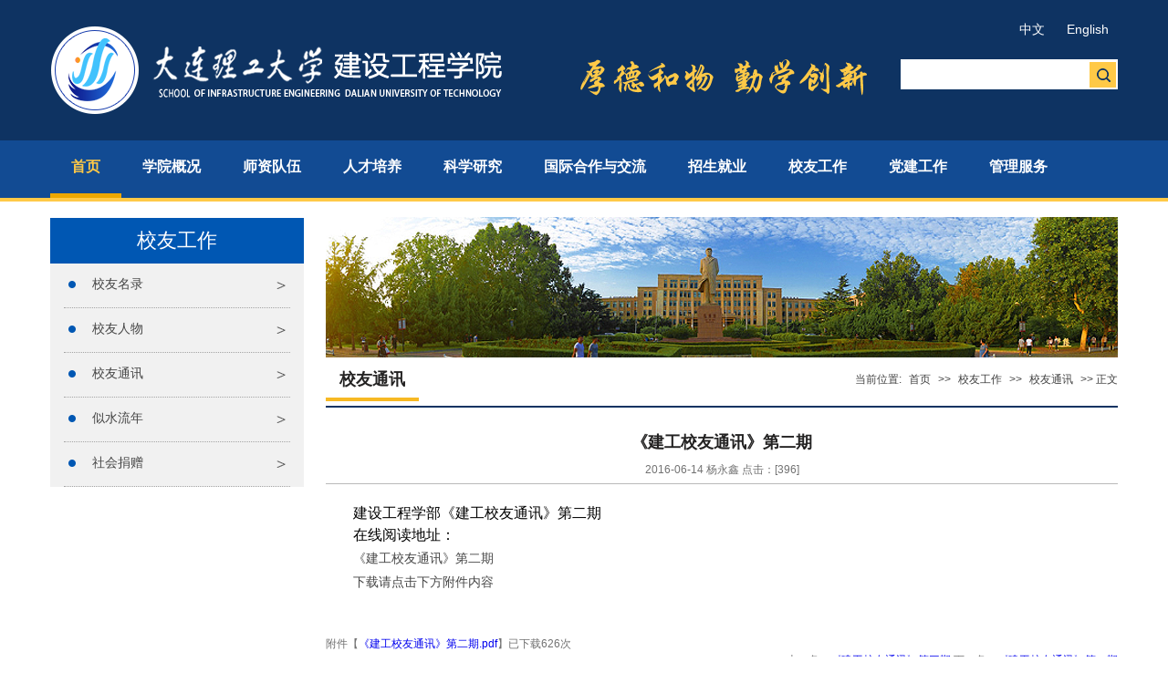

--- FILE ---
content_type: text/html
request_url: https://sche.dlut.edu.cn/info/1066/13603.htm
body_size: 6286
content:
<!DOCTYPE html PUBLIC "-//W3C//DTD XHTML 1.0 Transitional//EN" "http://www.w3.org/TR/xhtml1/DTD/xhtml1-transitional.dtd"><html xmlns="http://www.w3.org/1999/xhtml"><head>


    <meta http-equiv="Content-Type" content="text/html; charset=UTF-8">
    <meta http-equiv="X-UA-Compatible" content="IE=EmulateIE8">
    <title>《建工校友通讯》第二期-大连理工大学建设工程学院</title><meta name="pageType" content="3">
<meta name="pageTitle" content="《建工校友通讯》第二期">
<META Name="keywords" Content="建设工程学院,建工,工校,校友,通讯,第二期,第二,二期" />
<META Name="description" Content="建设工程学部《建工校友通讯》第二期在线阅读地址：《建工校友通讯》第二期下载请点击下方附件内容" />

    
    <meta name="description" content="">
    <meta name="generator" content="">
    <meta name="copyright" content="大连理工大学">
    <meta name="robots" content="index, follow">
    <meta name="googlebot" content="index, follow">
    <link href="../../css/global.css" rel="stylesheet" type="text/css">
   
<!--Announced by Visual SiteBuilder 9-->
<script language="javascript" src="../../_sitegray/_sitegray.js"></script>
<!-- CustomerNO:77656262657232307973475d52575742000500004f524f53 -->
<link rel="stylesheet" type="text/css" href="../../tynry.vsb.css" />
<script type="text/javascript" src="/system/resource/js/vsbscreen.min.js" id="_vsbscreen" devices="pc|pad"></script>
<script type="text/javascript" src="/system/resource/js/counter.js"></script>
<script type="text/javascript">_jsq_(1066,'/tynry.jsp',13603,1093454135)</script>
</head>

<body>
<div class="bg01">
    <div class="wrapper">
        <div class="fl"><a href="../../index.htm"><img alt="" src="../../images/logo.png"></a></div>
        <div class="index_search fr">
            <div class="index_date">
<script language="javascript" src="/system/resource/js/dynclicks.js"></script><script language="javascript" src="/system/resource/js/openlink.js"></script>
<a href="../../index.htm" title="" onclick="_addDynClicks(&#34;wburl&#34;, 1093454135, 38943)">中文</a>
<a href="../../English.htm" target="_blank" title="" onclick="_addDynClicks(&#34;wburl&#34;, 1093454135, 38944)">English</a>
</div>
           <!-- 3.1.3版本 -->



<script language="javascript" src="/system/resource/js/base64.js"></script><script language="javascript" src="/system/resource/js/jquery/jquery-latest.min.js"></script><script language="javascript" src="/system/resource/vue/vue.js"></script><script language="javascript" src="/system/resource/vue/bluebird.min.js"></script><script language="javascript" src="/system/resource/vue/axios.js"></script><script language="javascript" src="/system/resource/vue/polyfill.js"></script><script language="javascript" src="/system/resource/vue/token.js"></script><LINK href="/system/resource/vue/static/element/index.css" type="text/css" rel="stylesheet"><script language="javascript" src="/system/resource/vue/static/element/index.js"></script><script language="javascript" src="/system/resource/vue/static/public.js"></script><script language="javascript" src="/system/resource/openapp/search/js/containsHtmlTags.js"></script><script language="javascript" src="/system/resource/openapp/search/layui/layui.js"></script><style>
    #appu1 .qwss{
        height: 31px;
        font-size: 12px;
        min-width: 190px;
        max-width: 600px;
        width: 60%;
        margin-top: -15px;
        outline: none;
        padding-left: 10px;
        border-radius: 2px;
        border: 1px solid #e4e7ed;}
    #appu1 .tj{
        padding-left: 6px;
        letter-spacing: 5px;
        color: white;
        min-width: 53px;
        max-width: 150px;
        height: 32px;
        border: 0;
        border-radius: 2px;
        background-color: #1890FF;
        position: relative;
        top: 1px;
        width: 20%;
        margin-top: -15px;}
</style>
<div id="divu1"></div>
<script type="text/html" id="htmlu1">
    <div id="appu1">
        <div v-if="!isError">
        
         <table border='0' cellspacing="1" cellpadding="0" >
  <tr>
   <td>
       <input class="input" value="站内关键词搜索"  autocomplete=off v-model=query.keyWord @keyup.enter="onSubmit"  >
   </td>
   <td align="absmiddle" nowrap="nowrap" height="1">
                    <input class="btn" type='submit' name="FindButton" value='' v-on:click="onSubmit()" />
   </td>
  </tr>
 </table>
 
 
        </div>
        <div v-if="isError" style="color: #b30216; font-size:18px;text-align: center;padding:20px;">
            应用维护中！
        </div>
    </div>
</script>
<script>
    $("#divu1").html($("#htmlu1").text());
</script>
<script>
    var appOwner = "1093454135";
    var token = 'tourist';
    var urlPrefix = "/aop_component/";

    jQuery.support.cors = true;
    $.ajaxSetup({
        beforeSend: function (request, settings) {
            request.setRequestHeader("Authorization", token);
            request.setRequestHeader("owner", appOwner);
        }
    });

    new Vue({
        el: "#appu1",
        data: function () {
            return {
                query: {
                    keyWord: "",//搜索关键词
                    owner: appOwner,
                    token: token,
                    urlPrefix: urlPrefix,
                    lang:"i18n_zh_CN"
                },
                isError: false
            }
        },
        mounted: function () {
            var _this = this;
            // _this.init();
        },
        methods: {
            init: function(){
                $.ajax({
                    url: "/aop_component//webber/search/test",
                    type: "get",
                    success: function (response) {
                        if (response.code == "0000") {
                        } else if (response.code == "220") {
                            _this.isError = true;
                            console.log(response);
                        } else if (!response.code) {
                            _this.isError = true;
                            console.log(response);
                        }
                    },
                    error: function (response) {
                        _this.isError = true;
                    }
                });
            },
            onSubmit: function (e) {
                var url = "/aop_views/search/modules/resultpc/soso.html";
                if ("10" == "1" || "10" == "2") {
                    url = "" + url;
                }
                var _this = this;
                var query = _this.query;
                if (url.indexOf("?") > -1) {
                    url = url.split("?")[0];
                }
                if (query.keyWord) {
                    var query = new Base64().encode(JSON.stringify(query));
                    window.open(url + "?query=" + query);
                } else {
                    alert("请填写搜索内容")
                }
            },
        }
    })
</script>

<script>
   var appElementu1 = document.querySelector("#appu1");
   if (appElementu1 && appElementu1.__vue__) {

   } else {
      $("#divu1").html($("#htmlu1").text());
      var appOwner = "1093454135";   
      var urlPrefix = "/aop_component/";
      var ifLogin="";
      var token = ifLogin=='true'?gettoken(10, true).trim():'tourist';
      if (containsHtmlTags(token) || !token) { 
         token = 'tourist';
      }
      jQuery.support.cors = true;
      $.ajaxSetup({
        beforeSend: function (request, settings) {
            request.setRequestHeader("Authorization", token);
            request.setRequestHeader("owner", appOwner);
        }
      });
      var queryInfou1 = {
        query: {
            keyWord: "",//搜索关键词
            owner: appOwner,
            token: token,
            urlPrefix: urlPrefix,
            lang:"i18n_zh_CN"
        },
        isError: false
      };
      function keyUpFunu1(e){
        var theEvent = e || window.event;
        var keyCode = theEvent.keyCode || theEvent.which || theEvent.charCode;
        if(keyCode == 13){
          onSubmitu1();
        }
      };

      function onSubmitu1(e) {
        queryInfou1.query.keyWord= $("#appu1  .qwss").val();
        
        var url = "/aop_views/search/modules/resultpc/soso.html";      
        if ("10" == "1" || "10" == "2") {
           url = "" + url;
        }
        var query = queryInfou1.query;
        if (url.indexOf("?") > -1) {
            url = url.split("?")[0];
        }
        if (query.keyWord) {
            var query = new Base64().encode(JSON.stringify(query));
            window.open(url + "?query=" + query);
        } else {
            alert("请填写搜索内容")
        }
      };
   }
</script>
        </div>
        <div class="cb"></div>
    </div>
</div>
<div class="bg02">
    <div class="wrapper">



        <ul class="nav clearfix" id="nav">
            <li class="nLi">
                <h3 style="fong-family:微软雅黑;"><a href="../../index.htm"><strong>首页</strong></a></h3>
            </li>
            <li class="nLi">
                <h3><a href="../../xygk/xyjj.htm" style="fong-family:微软雅黑;"><strong>学院概况</strong></a></h3>
                <ul class="sub" style="width:110px;">
                    <li><a href="../../xygk/xyjj.htm" style="fong-family:微软雅黑;"><strong>学院简介</strong></a></li>
          <li><a href="../../xygk/xrld.htm" style="fong-family:微软雅黑;"><strong>现任领导</strong></a></li>
                    <li><a href="../../xygk/zzjg.htm" style="fong-family:微软雅黑;"><strong>组织机构</strong></a></li>
                    <li><a href="../../xygk/gltx1/dtzz.htm" style="fong-family:微软雅黑;"><strong>管理体系</strong></a></li>
                    <li><a href="../../xygk/xkzy.htm" style="fong-family:微软雅黑;"><strong>学科专业</strong></a></li>
            
                </ul>
            </li>
            <li class="nLi">
                <!-- 假设当前频道为“预告片”，手动或后台程序添加titOnClassName类名（默认是'on'），相当于设置参数defaultIndex:1。若同时设置参数returnDefault:true，则鼠标移走后0.3秒返回当前频道 -->
                <h3><a href="../../szdwyrcyj/ztqk1.htm"><strong>师资队伍</strong></a></h3>
                <ul class="sub" style="width:110px;">
                    <li><a href="../../szdwyrcyj/ztqk1.htm"><strong>总体情况</strong></a></li>
<li><a href="../../szdwyrcyj/xkfb1.htm"><strong>学科分布</strong></a></li>
<li><a href="../../szdwyrcyj/zcfb.htm"><strong>职称分布</strong></a></li>
                    <li><a href="../../szdwyrcyj/rcyj.htm"><strong>人才引进</strong></a></li>
            
                </ul>
            </li>
            <li class="nLi ">
                <h3><a href="../../rcpy/bksjx/zyjs.htm"><strong>人才培养</strong></a></h3>
                <ul class="sub" style="width:130px;">
                    <li><a href="../../rcpy/bksjx/jxtz.htm"><strong>本科生教学</strong></a></li>
                    <li><a href="../../rcpy/bkssxzzjyygl/xgtz.htm"><strong>本科生教育管理</strong></a></li>
                    <li><a href="../../rcpy/yjsjx/bsd_ssd.htm"><strong>研究生教学</strong></a></li>
                    <li><a href="../../rcpy/yjsjygl/ygtz1.htm"><strong>研究生教育管理</strong></a></li>
                
                </ul>
            </li>
            <li class="nLi">
                <h3><a href="../../kxyj1/kytz.htm"><strong>科学研究</strong></a></h3>
            
            </li>
    <li class="nLi">
                <h3><a href="../../gjhzjl/cggs.htm"><strong>国际合作与交流</strong></a></h3>
              
            </li>
            <li class="nLi">
                <h3><a href="#"><strong>招生就业</strong></a></h3>
                <ul class="sub" style="width:110px;">
                    <li><a href="http://zs.dlut.edu.cn/" target="_blank"><strong>本科生招生</strong></a></li>
                    <li><a href="http://gs.dlut.edu.cn/yjszs.htm" target="_blank"><strong>研究生招生</strong></a></li>
                    <li><a href="../../zsjyyxygz/bksjy1.htm"><strong>本科生就业</strong></a></li>
                 <li><a href="../../zsjyyxygz/yjsjy1.htm"><strong>研究生就业</strong></a></li>
                
                </ul>
            </li>
    <li class="nLi">
                <h3><a href="../../xygz/xyml1.htm"><strong>校友工作</strong></a></h3>
                <ul class="sub" style="width:110px;">
                    <li><a href="../../xygz/xyml1.htm"><strong>校友名录</strong></a></li>
 <li><a href="../../xygz/xyrw/xyfc1.htm"><strong>校友人物</strong></a></li>
                    <li><a href="../../xygz/xytx.htm"><strong>校友通讯</strong></a></li>
                    <li><a href="../../xygz/ssln.htm"><strong>似水流年</strong></a></li>
                    <li><a href="../../xygz/shjz.htm"><strong>社会捐赠</strong></a></li>
                
                </ul>
            </li>
            <li class="nLi">
                <h3><a href="../../dwjwgz/zzjg.htm"><strong>党建工作</strong></a></h3>
                <ul class="sub" style="width:110px;">
                    <li><a href="../../dwjwgz/zzjg.htm"><strong>组织机构</strong></a></li>
                    <li><a href="../../dwjwgz/djxw.htm"><strong>党建新闻</strong></a></li>
                    <li><a href="../../dwjwgz/tzgg.htm"><strong>通知公告</strong></a></li>
<li><a href="../../dwjwgz/dwwj.htm"><strong>党委文件</strong></a></li>
                    <li><a href="../../dwjwgz/xxyd.htm"><strong>学习园地</strong></a></li>
                                  
<li><a href="../../dwjwgz/fwzn.htm"><strong>服务指南</strong></a></li>
<li><a href="../../dwjwgz/xzzx.htm"><strong>下载中心</strong></a></li>
                </ul>
            </li>
            <li class="nLi">
                <h3><a href="../../glfw/xyxw.htm"><strong>管理服务</strong></a></h3>
                <ul class="sub" style="width:110px;">
                    <li><a href="../../glfw/xyxw.htm"><strong>学院新闻</strong></a></li>
                    <li><a href="../../glfw/xxyb.htm"><strong>信息月报</strong></a></li>
                    <li><a href="../../glfw/tzgg/xytz.htm"><strong>通知公告</strong></a></li>
                    <li><a href="../../glfw/bgzn/fwfg1.htm"><strong>办公指南</strong></a></li>
    <li><a href="../../glfw/aqgz/fgzd.htm"><strong>安全工作</strong></a></li>
                 
            
                </ul>
            </li>
            
        </ul>

    </div>
</div>
<div class="wrapper">
    <div class="ny_left fl">
        <div class="t"> 
校友工作  </div>
        <div class="con">
        
<ul>
            <li><a href="../../xygz/xyml1.htm" title="校友名录">校友名录</a></li>
        <li><a href="../../xygz/xyrw/xyfc1.htm" title="校友人物">校友人物</a></li>
        <li><a href="../../xygz/xytx.htm" title="校友通讯">校友通讯</a></li>
        <li><a href="../../xygz/ssln.htm" title="似水流年">似水流年</a></li>
        <li><a href="../../xygz/shjz.htm" title="社会捐赠">社会捐赠</a></li>
</ul>
        </div>
    </div>
    <div class="ny_right fr">
        
    
         
                      <img width="868" height="154" alt="" src="../../images/ny_banner.png">
          
   

        <div class="t"> <span>
<div style=" margin-bottom:-5px;"><strong>校友通讯</strong></div></span>
            <div class="ny_pos"><div>
    当前位置: 
                        <a href="../../index.htm">首页</a>
                >>
                <a href="../../xygz/xyml1.htm">校友工作</a>
                >>
                <a href="../../xygz/xytx.htm">校友通讯</a>
                >>
                正文
</div></div>
        </div>
        <div class="content" style="min-height:600px;">







<script language="javascript" src="../../_dwr/interface/NewsvoteDWR.js"></script><script language="javascript" src="../../_dwr/engine.js"></script><script language="javascript" src="/system/resource/js/news/newscontent.js"></script><script language="javascript" src="/system/resource/js/news/zepto.min.js"></script><script language="javascript" src="/system/resource/js/ajax.js"></script><LINK href="/system/resource/js/photoswipe/photoswipe.css" type="text/css" rel="stylesheet"><LINK href="/system/resource/js/photoswipe/default-skin.css" type="text/css" rel="stylesheet"><script language="javascript" src="/system/resource/js/photoswipe/photoswipe.min.js"></script><script language="javascript" src="/system/resource/js/photoswipe/photoswipe-ui-default.min.js"></script><script language="javascript" src="/system/resource/contentImgPreview/js/preview.js"></script>
<script>window.addEventListener('load', function(){getImages('#vsb_content')})</script>
<form name="_newscontent_fromname">
<div>			<div class="header" style="line-height:30px;">
    <h2 align="center">《建工校友通讯》第二期</h2>
    <h3 align="center"></h3>
    <div align="center">2016-06-14&nbsp;杨永鑫&nbsp;点击：[<script>_showDynClicks("wbnews", 1093454135, 13603)</script>] </div>		</div>
 
    <div id="vsb_content" class="details"><div class="v_news_content">
<p><span style="font: 16px/24px Arial; color: rgb(0, 0, 0); text-transform: none; text-indent: 0px; letter-spacing: normal; word-spacing: 0px; float: none; display: inline !important; white-space: normal; font-size-adjust: none; font-stretch: normal; background-color: rgb(255, 255, 255); -webkit-text-stroke-width: 0px;">建设工程学部《建工校友通讯》第二期</span><br style="font: 16px/24px Arial; margin: 0px; padding: 0px; color: rgb(0, 0, 0); text-transform: none; text-indent: 0px; letter-spacing: normal; word-spacing: 0px; white-space: normal; font-size-adjust: none; font-stretch: normal; background-color: rgb(255, 255, 255); -webkit-text-stroke-width: 0px;" /><span style="font: 16px/24px Arial; color: rgb(0, 0, 0); text-transform: none; text-indent: 0px; letter-spacing: normal; word-spacing: 0px; float: none; display: inline !important; white-space: normal; font-size-adjust: none; font-stretch: normal; background-color: rgb(255, 255, 255); -webkit-text-stroke-width: 0px;">在线阅读地址：</span><br style="font: 16px/24px Arial; margin: 0px; padding: 0px; color: rgb(0, 0, 0); text-transform: none; text-indent: 0px; letter-spacing: normal; word-spacing: 0px; white-space: normal; font-size-adjust: none; font-stretch: normal; background-color: rgb(255, 255, 255); -webkit-text-stroke-width: 0px;" />《建工校友通讯》第二期</p>
<p>下载请点击下方附件内容</p>
<p>&nbsp;</p>
</div></div><div id="div_vote_id"></div>
    
    <p>
        <UL style="list-style-type:none;"> 
            <li>附件【<a href="/system/_content/download.jsp?urltype=news.DownloadAttachUrl&owner=1093454135&wbfileid=25464518610793098559CCFA3B1509A1" target="_blank">《建工校友通讯》第二期.pdf</a>】已下载<span id="nattach2474712"><script language="javascript">getClickTimes(2474712,1093454135,"wbnewsfile","attach")</script></span>次</li>
        </UL>
    </p>
    <p align="right">
        上一条：<a href="13604.htm">《建工校友通讯》第三期</a>
        下一条：<a href="13602.htm">《建工校友通讯》第一期</a>
    </p>
    <p align="right">【<a href="javascript:window.opener=null;window.open('','_self');window.close();">关闭</a>】</p>
</div>
</form>








        </div>
    </div>
    </div>
    <div class="cb"></div>

<div class="bg03">
    <div class="wrapper">
        <div class="quick_link fl">
            <span>首页</span>
        </div>
        <div class="quick_link fl">
            <span>学部概况</span>
            <a href="../../xygk/xyjj.htm">学院简介</a>
<a href="../../xygk/xrld.htm">现任领导</a>
                <a href="../../xygk/zzjg.htm">组织机构</a>
                <a href="../../xygk/gltx1/dtzz.htm">管理体系</a>
                    <a href="../../xygk/xkzy.htm">学科专业</a>
        </div>
        <div class="quick_link fl">
            <span>师资队伍</span>
        <a href="../../szdwyrcyj/ztqk1.htm">总体情况</a>
        

    <a href="../../szdwyrcyj/xkfb1.htm">学科分布</a>

        <a href="../../szdwyrcyj/rcyj.htm">人才引进</a>
        </div>
        <div class="quick_link fl">
            <span>人才培养</span>
                <a href="../../rcpy/bksjx/zyjs.htm">本科生教学</a>
                    <a href="../../rcpy/bkssxzzjyygl/xgtz.htm">本科生教育管理</a>
                <a href="../../rcpy/yjsjx/jwtz.htm">研究生教学</a>
                <a href="../../rcpy/yjsjygl/ygtz1.htm">研究生教育管理</a>
        </div>
        <div class="quick_link fl">
            <span>科学研究</span>
        <a href="../../kxyj1/kytz.htm">科研通知</a>
        
        </div>
        <div class="quick_link fl">
            <span>国际合作与交流</span>
            
                    <a href="../../gjhzjl/cggs.htm">出国公示</a>
                
        </div>
        <div class="quick_link fl">
            <span>招生就业</span>
    <a href="http://zs.dlut.edu.cn/" target="_blank">本科生招生</a>
    <a href="http://gs.dlut.edu.cn/yjszs.htm" target="_blank">研究生招生</a>
    <a href="../../zsjyyxygz/bksjy1.htm">本科生就业</a>
<a href="../../zsjyyxygz/yjsjy1.htm">研究生就业</a>
        </div>
        <div class="quick_link fl">
            <span>校友工作</span>
        <a href="../1065/13678.htm">校友名录</a>
        <a href="../../xygz/xytx.htm">校友通讯</a>
        <a href="../../xygz/ssln.htm">似水流年</a>
    <a href="../../xygz/shjz.htm">社会捐赠</a>
    
        </div>
        <div class="quick_link fl">
            <span>党建工作</span>
        <a href="../../dwjwgz/zzjg.htm">组织架构</a>
                <a href="../../dwjwgz/djxw.htm">党建新闻</a>
                    <a href="../../dwjwgz/tzgg.htm">通知公告</a>
    <a href="../../dwjwgz/xxyd.htm">学习园地</a>
                <a href="../../dwjwgz/dwwj.htm">党委文件</a>

<a href="../../dwjwgz/fwzn.htm">服务指南</a>
<a href="../../dwjwgz/xzzx.htm">下载中心</a>
        </div>

<div class="quick_link fl">
            <span>管理服务</span>
        <a href="../../glfw/xyxw.htm">学院新闻</a>
                <a href="../../glfw/tzgg/xytz.htm">通知公告</a>
                    <a href="../../glfw/bgzn/fwfg1.htm">办公指南</a>
                <a href="../../glfw/aqgz/fgzd.htm">安全工作</a>

        </div>




        <div class="cb"></div>
    </div>
</div>
<div class="bg04">
    <div class="footer">
    <!-- 版权内容请在本组件"内容配置-版权"处填写 -->
<p>大连理工大学建设工程学院 &nbsp; 地址:中国辽宁省大连市甘井子区凌工路2号<br />
 &nbsp; &nbsp;邮编:116024 &nbsp; &nbsp;联系电话:0411-84708500 <br />
 &nbsp; &nbsp;联系信箱:st_dlut@163.com</p>
    </div>
</div> <script type="text/javascript" src="../../js/jquery.min.js"></script>
    <script type="text/javascript" src="../../js/jquery.SuperSlide.js"></script>
<script id="jsID" type="text/javascript">

    jQuery("#nav").slide({
        type:"menu",// 效果类型，针对菜单/导航而引入的参数（默认slide）
        titCell:".nLi", //鼠标触发对象
        targetCell:".sub", //titCell里面包含的要显示/消失的对象
        effect:"slideDown", //targetCell下拉效果
        delayTime:300 , //效果时间
        triggerTime:0, //鼠标延迟触发时间（默认150）
        returnDefault:true //鼠标移走后返回默认状态，例如默认频道是“预告片”，鼠标移走后会返回“预告片”（默认false）
    });
    jQuery(".slideBox").slide({mainCell:".bd ul",effect:"leftLoop",autoPlay:true});
    jQuery(".slideTxtBox").slide();
    jQuery(".focusBox").slide({ titCell:".num li", mainCell:".pic",effect:"fold", autoPlay:true,trigger:"click",
        //下面startFun代码用于控制文字上下切换
        startFun:function(i){
            jQuery(".focusBox .txt li").eq(i).animate({"bottom":0}).siblings().animate({"bottom":-36});
        }
    });
</script>



</body></html>




















--- FILE ---
content_type: text/html;charset=UTF-8
request_url: https://sche.dlut.edu.cn/system/resource/code/news/click/clicktimes.jsp?wbnewsid=2474712&owner=1093454135&type=wbnewsfile&randomid=nattach
body_size: 273
content:
{"wbshowtimes":626,"randomid":"nattach","wbnewsid":2474712}